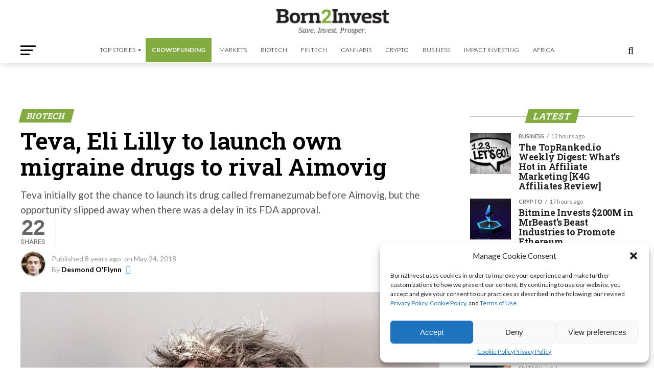

--- FILE ---
content_type: text/html; charset=utf-8
request_url: https://www.google.com/recaptcha/api2/aframe
body_size: 265
content:
<!DOCTYPE HTML><html><head><meta http-equiv="content-type" content="text/html; charset=UTF-8"></head><body><script nonce="vO9Gn-TtlHoGxAcvqtRmiQ">/** Anti-fraud and anti-abuse applications only. See google.com/recaptcha */ try{var clients={'sodar':'https://pagead2.googlesyndication.com/pagead/sodar?'};window.addEventListener("message",function(a){try{if(a.source===window.parent){var b=JSON.parse(a.data);var c=clients[b['id']];if(c){var d=document.createElement('img');d.src=c+b['params']+'&rc='+(localStorage.getItem("rc::a")?sessionStorage.getItem("rc::b"):"");window.document.body.appendChild(d);sessionStorage.setItem("rc::e",parseInt(sessionStorage.getItem("rc::e")||0)+1);localStorage.setItem("rc::h",'1768634486362');}}}catch(b){}});window.parent.postMessage("_grecaptcha_ready", "*");}catch(b){}</script></body></html>